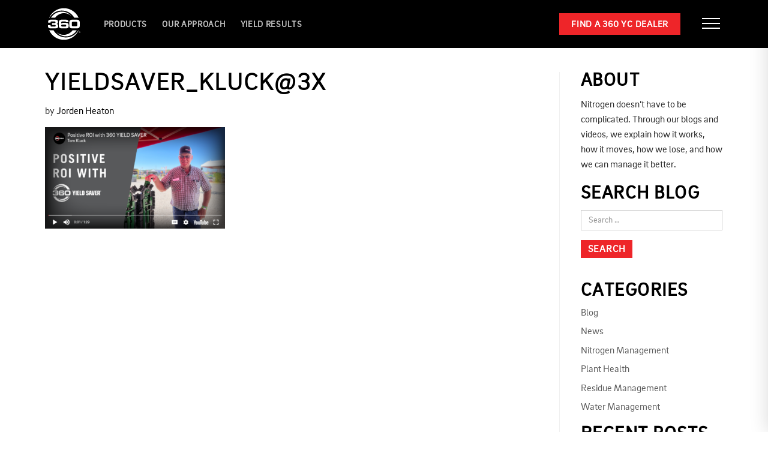

--- FILE ---
content_type: text/html; charset=UTF-8
request_url: https://www.360yieldcenter.com/yieldsaver_kluck3x-2/
body_size: 18364
content:
<!DOCTYPE html>
<html dir="ltr" lang="en-US" prefix="og: https://ogp.me/ns#">
<head>
	<meta http-equiv="Content-Type" content="text/html; charset=UTF-8" />
    <meta http-equiv="X-UA-Compatible" content="IE=edge, chrome=1">
    <meta name="viewport" content="width=device-width, initial-scale=1.0">
    <meta name="mobile-web-app-capable" content="yes">
    <meta name="apple-mobile-web-app-capable" content="yes">
    <meta name="apple-mobile-web-app-title" content="360 Yield Center - ">
	<meta name="facebook-domain-verification" content="qsvstqdi4c7ihip5f3zop80xz7h91a"/>
    <meta property="og:image" content="https://www.360yieldcenter.com/wp-content/uploads/2025/04/360-yield-spi.png" />
   	<!-- Load fonts here -->
	<script src="https://use.typekit.net/nxp5gqt.js"></script>
	<script>try{Typekit.load({ async: true });}catch(e){}</script>
    
    <link rel="profile" href="http://gmpg.org/xfn/11">
    <link rel="pingback" href="https://www.360yieldcenter.com/xmlrpc.php">
    <title>YIELDSAVER_Kluck@3x | 360 Yield Center</title>

		<!-- All in One SEO 4.9.3 - aioseo.com -->
	<meta name="robots" content="max-image-preview:large" />
	<meta name="author" content="Jorden Heaton"/>
	<link rel="canonical" href="https://www.360yieldcenter.com/yieldsaver_kluck3x-2/" />
	<meta name="generator" content="All in One SEO (AIOSEO) 4.9.3" />
		<meta property="og:locale" content="en_US" />
		<meta property="og:site_name" content="360 Yield Center |" />
		<meta property="og:type" content="article" />
		<meta property="og:title" content="YIELDSAVER_Kluck@3x | 360 Yield Center" />
		<meta property="og:url" content="https://www.360yieldcenter.com/yieldsaver_kluck3x-2/" />
		<meta property="article:published_time" content="2023-01-25T16:34:16+00:00" />
		<meta property="article:modified_time" content="2023-01-25T16:34:16+00:00" />
		<meta name="twitter:card" content="summary" />
		<meta name="twitter:title" content="YIELDSAVER_Kluck@3x | 360 Yield Center" />
		<script type="application/ld+json" class="aioseo-schema">
			{"@context":"https:\/\/schema.org","@graph":[{"@type":"BreadcrumbList","@id":"https:\/\/www.360yieldcenter.com\/yieldsaver_kluck3x-2\/#breadcrumblist","itemListElement":[{"@type":"ListItem","@id":"https:\/\/www.360yieldcenter.com#listItem","position":1,"name":"Home","item":"https:\/\/www.360yieldcenter.com","nextItem":{"@type":"ListItem","@id":"https:\/\/www.360yieldcenter.com\/yieldsaver_kluck3x-2\/#listItem","name":"YIELDSAVER_Kluck@3x"}},{"@type":"ListItem","@id":"https:\/\/www.360yieldcenter.com\/yieldsaver_kluck3x-2\/#listItem","position":2,"name":"YIELDSAVER_Kluck@3x","previousItem":{"@type":"ListItem","@id":"https:\/\/www.360yieldcenter.com#listItem","name":"Home"}}]},{"@type":"ItemPage","@id":"https:\/\/www.360yieldcenter.com\/yieldsaver_kluck3x-2\/#itempage","url":"https:\/\/www.360yieldcenter.com\/yieldsaver_kluck3x-2\/","name":"YIELDSAVER_Kluck@3x | 360 Yield Center","inLanguage":"en-US","isPartOf":{"@id":"https:\/\/www.360yieldcenter.com\/#website"},"breadcrumb":{"@id":"https:\/\/www.360yieldcenter.com\/yieldsaver_kluck3x-2\/#breadcrumblist"},"author":{"@id":"https:\/\/www.360yieldcenter.com\/author\/jheaton\/#author"},"creator":{"@id":"https:\/\/www.360yieldcenter.com\/author\/jheaton\/#author"},"datePublished":"2023-01-25T10:34:16-06:00","dateModified":"2023-01-25T10:34:16-06:00"},{"@type":"Organization","@id":"https:\/\/www.360yieldcenter.com\/#organization","name":"360 Yield Center","url":"https:\/\/www.360yieldcenter.com\/"},{"@type":"Person","@id":"https:\/\/www.360yieldcenter.com\/author\/jheaton\/#author","url":"https:\/\/www.360yieldcenter.com\/author\/jheaton\/","name":"Jorden Heaton","image":{"@type":"ImageObject","@id":"https:\/\/www.360yieldcenter.com\/yieldsaver_kluck3x-2\/#authorImage","url":"https:\/\/secure.gravatar.com\/avatar\/76ec4eee41bd21f5533d635281c7e31f10b7a41728297ea9d36a919dd9bbdf72?s=96&d=mm&r=g","width":96,"height":96,"caption":"Jorden Heaton"}},{"@type":"WebSite","@id":"https:\/\/www.360yieldcenter.com\/#website","url":"https:\/\/www.360yieldcenter.com\/","name":"360 Yield Center","inLanguage":"en-US","publisher":{"@id":"https:\/\/www.360yieldcenter.com\/#organization"}}]}
		</script>
		<!-- All in One SEO -->

<link rel='dns-prefetch' href='//www.googletagmanager.com' />
<link rel="alternate" title="oEmbed (JSON)" type="application/json+oembed" href="https://www.360yieldcenter.com/wp-json/oembed/1.0/embed?url=https%3A%2F%2Fwww.360yieldcenter.com%2Fyieldsaver_kluck3x-2%2F" />
<link rel="alternate" title="oEmbed (XML)" type="text/xml+oembed" href="https://www.360yieldcenter.com/wp-json/oembed/1.0/embed?url=https%3A%2F%2Fwww.360yieldcenter.com%2Fyieldsaver_kluck3x-2%2F&#038;format=xml" />
		<!-- This site uses the Google Analytics by MonsterInsights plugin v9.6.0 - Using Analytics tracking - https://www.monsterinsights.com/ -->
		<!-- Note: MonsterInsights is not currently configured on this site. The site owner needs to authenticate with Google Analytics in the MonsterInsights settings panel. -->
					<!-- No tracking code set -->
				<!-- / Google Analytics by MonsterInsights -->
		<style id='wp-img-auto-sizes-contain-inline-css' type='text/css'>
img:is([sizes=auto i],[sizes^="auto," i]){contain-intrinsic-size:3000px 1500px}
/*# sourceURL=wp-img-auto-sizes-contain-inline-css */
</style>
<style id='wp-emoji-styles-inline-css' type='text/css'>

	img.wp-smiley, img.emoji {
		display: inline !important;
		border: none !important;
		box-shadow: none !important;
		height: 1em !important;
		width: 1em !important;
		margin: 0 0.07em !important;
		vertical-align: -0.1em !important;
		background: none !important;
		padding: 0 !important;
	}
/*# sourceURL=wp-emoji-styles-inline-css */
</style>
<style id='wp-block-library-inline-css' type='text/css'>
:root{--wp-block-synced-color:#7a00df;--wp-block-synced-color--rgb:122,0,223;--wp-bound-block-color:var(--wp-block-synced-color);--wp-editor-canvas-background:#ddd;--wp-admin-theme-color:#007cba;--wp-admin-theme-color--rgb:0,124,186;--wp-admin-theme-color-darker-10:#006ba1;--wp-admin-theme-color-darker-10--rgb:0,107,160.5;--wp-admin-theme-color-darker-20:#005a87;--wp-admin-theme-color-darker-20--rgb:0,90,135;--wp-admin-border-width-focus:2px}@media (min-resolution:192dpi){:root{--wp-admin-border-width-focus:1.5px}}.wp-element-button{cursor:pointer}:root .has-very-light-gray-background-color{background-color:#eee}:root .has-very-dark-gray-background-color{background-color:#313131}:root .has-very-light-gray-color{color:#eee}:root .has-very-dark-gray-color{color:#313131}:root .has-vivid-green-cyan-to-vivid-cyan-blue-gradient-background{background:linear-gradient(135deg,#00d084,#0693e3)}:root .has-purple-crush-gradient-background{background:linear-gradient(135deg,#34e2e4,#4721fb 50%,#ab1dfe)}:root .has-hazy-dawn-gradient-background{background:linear-gradient(135deg,#faaca8,#dad0ec)}:root .has-subdued-olive-gradient-background{background:linear-gradient(135deg,#fafae1,#67a671)}:root .has-atomic-cream-gradient-background{background:linear-gradient(135deg,#fdd79a,#004a59)}:root .has-nightshade-gradient-background{background:linear-gradient(135deg,#330968,#31cdcf)}:root .has-midnight-gradient-background{background:linear-gradient(135deg,#020381,#2874fc)}:root{--wp--preset--font-size--normal:16px;--wp--preset--font-size--huge:42px}.has-regular-font-size{font-size:1em}.has-larger-font-size{font-size:2.625em}.has-normal-font-size{font-size:var(--wp--preset--font-size--normal)}.has-huge-font-size{font-size:var(--wp--preset--font-size--huge)}.has-text-align-center{text-align:center}.has-text-align-left{text-align:left}.has-text-align-right{text-align:right}.has-fit-text{white-space:nowrap!important}#end-resizable-editor-section{display:none}.aligncenter{clear:both}.items-justified-left{justify-content:flex-start}.items-justified-center{justify-content:center}.items-justified-right{justify-content:flex-end}.items-justified-space-between{justify-content:space-between}.screen-reader-text{border:0;clip-path:inset(50%);height:1px;margin:-1px;overflow:hidden;padding:0;position:absolute;width:1px;word-wrap:normal!important}.screen-reader-text:focus{background-color:#ddd;clip-path:none;color:#444;display:block;font-size:1em;height:auto;left:5px;line-height:normal;padding:15px 23px 14px;text-decoration:none;top:5px;width:auto;z-index:100000}html :where(.has-border-color){border-style:solid}html :where([style*=border-top-color]){border-top-style:solid}html :where([style*=border-right-color]){border-right-style:solid}html :where([style*=border-bottom-color]){border-bottom-style:solid}html :where([style*=border-left-color]){border-left-style:solid}html :where([style*=border-width]){border-style:solid}html :where([style*=border-top-width]){border-top-style:solid}html :where([style*=border-right-width]){border-right-style:solid}html :where([style*=border-bottom-width]){border-bottom-style:solid}html :where([style*=border-left-width]){border-left-style:solid}html :where(img[class*=wp-image-]){height:auto;max-width:100%}:where(figure){margin:0 0 1em}html :where(.is-position-sticky){--wp-admin--admin-bar--position-offset:var(--wp-admin--admin-bar--height,0px)}@media screen and (max-width:600px){html :where(.is-position-sticky){--wp-admin--admin-bar--position-offset:0px}}

/*# sourceURL=wp-block-library-inline-css */
</style><style id='global-styles-inline-css' type='text/css'>
:root{--wp--preset--aspect-ratio--square: 1;--wp--preset--aspect-ratio--4-3: 4/3;--wp--preset--aspect-ratio--3-4: 3/4;--wp--preset--aspect-ratio--3-2: 3/2;--wp--preset--aspect-ratio--2-3: 2/3;--wp--preset--aspect-ratio--16-9: 16/9;--wp--preset--aspect-ratio--9-16: 9/16;--wp--preset--color--black: #000000;--wp--preset--color--cyan-bluish-gray: #abb8c3;--wp--preset--color--white: #ffffff;--wp--preset--color--pale-pink: #f78da7;--wp--preset--color--vivid-red: #cf2e2e;--wp--preset--color--luminous-vivid-orange: #ff6900;--wp--preset--color--luminous-vivid-amber: #fcb900;--wp--preset--color--light-green-cyan: #7bdcb5;--wp--preset--color--vivid-green-cyan: #00d084;--wp--preset--color--pale-cyan-blue: #8ed1fc;--wp--preset--color--vivid-cyan-blue: #0693e3;--wp--preset--color--vivid-purple: #9b51e0;--wp--preset--gradient--vivid-cyan-blue-to-vivid-purple: linear-gradient(135deg,rgb(6,147,227) 0%,rgb(155,81,224) 100%);--wp--preset--gradient--light-green-cyan-to-vivid-green-cyan: linear-gradient(135deg,rgb(122,220,180) 0%,rgb(0,208,130) 100%);--wp--preset--gradient--luminous-vivid-amber-to-luminous-vivid-orange: linear-gradient(135deg,rgb(252,185,0) 0%,rgb(255,105,0) 100%);--wp--preset--gradient--luminous-vivid-orange-to-vivid-red: linear-gradient(135deg,rgb(255,105,0) 0%,rgb(207,46,46) 100%);--wp--preset--gradient--very-light-gray-to-cyan-bluish-gray: linear-gradient(135deg,rgb(238,238,238) 0%,rgb(169,184,195) 100%);--wp--preset--gradient--cool-to-warm-spectrum: linear-gradient(135deg,rgb(74,234,220) 0%,rgb(151,120,209) 20%,rgb(207,42,186) 40%,rgb(238,44,130) 60%,rgb(251,105,98) 80%,rgb(254,248,76) 100%);--wp--preset--gradient--blush-light-purple: linear-gradient(135deg,rgb(255,206,236) 0%,rgb(152,150,240) 100%);--wp--preset--gradient--blush-bordeaux: linear-gradient(135deg,rgb(254,205,165) 0%,rgb(254,45,45) 50%,rgb(107,0,62) 100%);--wp--preset--gradient--luminous-dusk: linear-gradient(135deg,rgb(255,203,112) 0%,rgb(199,81,192) 50%,rgb(65,88,208) 100%);--wp--preset--gradient--pale-ocean: linear-gradient(135deg,rgb(255,245,203) 0%,rgb(182,227,212) 50%,rgb(51,167,181) 100%);--wp--preset--gradient--electric-grass: linear-gradient(135deg,rgb(202,248,128) 0%,rgb(113,206,126) 100%);--wp--preset--gradient--midnight: linear-gradient(135deg,rgb(2,3,129) 0%,rgb(40,116,252) 100%);--wp--preset--font-size--small: 13px;--wp--preset--font-size--medium: 20px;--wp--preset--font-size--large: 36px;--wp--preset--font-size--x-large: 42px;--wp--preset--spacing--20: 0.44rem;--wp--preset--spacing--30: 0.67rem;--wp--preset--spacing--40: 1rem;--wp--preset--spacing--50: 1.5rem;--wp--preset--spacing--60: 2.25rem;--wp--preset--spacing--70: 3.38rem;--wp--preset--spacing--80: 5.06rem;--wp--preset--shadow--natural: 6px 6px 9px rgba(0, 0, 0, 0.2);--wp--preset--shadow--deep: 12px 12px 50px rgba(0, 0, 0, 0.4);--wp--preset--shadow--sharp: 6px 6px 0px rgba(0, 0, 0, 0.2);--wp--preset--shadow--outlined: 6px 6px 0px -3px rgb(255, 255, 255), 6px 6px rgb(0, 0, 0);--wp--preset--shadow--crisp: 6px 6px 0px rgb(0, 0, 0);}:where(.is-layout-flex){gap: 0.5em;}:where(.is-layout-grid){gap: 0.5em;}body .is-layout-flex{display: flex;}.is-layout-flex{flex-wrap: wrap;align-items: center;}.is-layout-flex > :is(*, div){margin: 0;}body .is-layout-grid{display: grid;}.is-layout-grid > :is(*, div){margin: 0;}:where(.wp-block-columns.is-layout-flex){gap: 2em;}:where(.wp-block-columns.is-layout-grid){gap: 2em;}:where(.wp-block-post-template.is-layout-flex){gap: 1.25em;}:where(.wp-block-post-template.is-layout-grid){gap: 1.25em;}.has-black-color{color: var(--wp--preset--color--black) !important;}.has-cyan-bluish-gray-color{color: var(--wp--preset--color--cyan-bluish-gray) !important;}.has-white-color{color: var(--wp--preset--color--white) !important;}.has-pale-pink-color{color: var(--wp--preset--color--pale-pink) !important;}.has-vivid-red-color{color: var(--wp--preset--color--vivid-red) !important;}.has-luminous-vivid-orange-color{color: var(--wp--preset--color--luminous-vivid-orange) !important;}.has-luminous-vivid-amber-color{color: var(--wp--preset--color--luminous-vivid-amber) !important;}.has-light-green-cyan-color{color: var(--wp--preset--color--light-green-cyan) !important;}.has-vivid-green-cyan-color{color: var(--wp--preset--color--vivid-green-cyan) !important;}.has-pale-cyan-blue-color{color: var(--wp--preset--color--pale-cyan-blue) !important;}.has-vivid-cyan-blue-color{color: var(--wp--preset--color--vivid-cyan-blue) !important;}.has-vivid-purple-color{color: var(--wp--preset--color--vivid-purple) !important;}.has-black-background-color{background-color: var(--wp--preset--color--black) !important;}.has-cyan-bluish-gray-background-color{background-color: var(--wp--preset--color--cyan-bluish-gray) !important;}.has-white-background-color{background-color: var(--wp--preset--color--white) !important;}.has-pale-pink-background-color{background-color: var(--wp--preset--color--pale-pink) !important;}.has-vivid-red-background-color{background-color: var(--wp--preset--color--vivid-red) !important;}.has-luminous-vivid-orange-background-color{background-color: var(--wp--preset--color--luminous-vivid-orange) !important;}.has-luminous-vivid-amber-background-color{background-color: var(--wp--preset--color--luminous-vivid-amber) !important;}.has-light-green-cyan-background-color{background-color: var(--wp--preset--color--light-green-cyan) !important;}.has-vivid-green-cyan-background-color{background-color: var(--wp--preset--color--vivid-green-cyan) !important;}.has-pale-cyan-blue-background-color{background-color: var(--wp--preset--color--pale-cyan-blue) !important;}.has-vivid-cyan-blue-background-color{background-color: var(--wp--preset--color--vivid-cyan-blue) !important;}.has-vivid-purple-background-color{background-color: var(--wp--preset--color--vivid-purple) !important;}.has-black-border-color{border-color: var(--wp--preset--color--black) !important;}.has-cyan-bluish-gray-border-color{border-color: var(--wp--preset--color--cyan-bluish-gray) !important;}.has-white-border-color{border-color: var(--wp--preset--color--white) !important;}.has-pale-pink-border-color{border-color: var(--wp--preset--color--pale-pink) !important;}.has-vivid-red-border-color{border-color: var(--wp--preset--color--vivid-red) !important;}.has-luminous-vivid-orange-border-color{border-color: var(--wp--preset--color--luminous-vivid-orange) !important;}.has-luminous-vivid-amber-border-color{border-color: var(--wp--preset--color--luminous-vivid-amber) !important;}.has-light-green-cyan-border-color{border-color: var(--wp--preset--color--light-green-cyan) !important;}.has-vivid-green-cyan-border-color{border-color: var(--wp--preset--color--vivid-green-cyan) !important;}.has-pale-cyan-blue-border-color{border-color: var(--wp--preset--color--pale-cyan-blue) !important;}.has-vivid-cyan-blue-border-color{border-color: var(--wp--preset--color--vivid-cyan-blue) !important;}.has-vivid-purple-border-color{border-color: var(--wp--preset--color--vivid-purple) !important;}.has-vivid-cyan-blue-to-vivid-purple-gradient-background{background: var(--wp--preset--gradient--vivid-cyan-blue-to-vivid-purple) !important;}.has-light-green-cyan-to-vivid-green-cyan-gradient-background{background: var(--wp--preset--gradient--light-green-cyan-to-vivid-green-cyan) !important;}.has-luminous-vivid-amber-to-luminous-vivid-orange-gradient-background{background: var(--wp--preset--gradient--luminous-vivid-amber-to-luminous-vivid-orange) !important;}.has-luminous-vivid-orange-to-vivid-red-gradient-background{background: var(--wp--preset--gradient--luminous-vivid-orange-to-vivid-red) !important;}.has-very-light-gray-to-cyan-bluish-gray-gradient-background{background: var(--wp--preset--gradient--very-light-gray-to-cyan-bluish-gray) !important;}.has-cool-to-warm-spectrum-gradient-background{background: var(--wp--preset--gradient--cool-to-warm-spectrum) !important;}.has-blush-light-purple-gradient-background{background: var(--wp--preset--gradient--blush-light-purple) !important;}.has-blush-bordeaux-gradient-background{background: var(--wp--preset--gradient--blush-bordeaux) !important;}.has-luminous-dusk-gradient-background{background: var(--wp--preset--gradient--luminous-dusk) !important;}.has-pale-ocean-gradient-background{background: var(--wp--preset--gradient--pale-ocean) !important;}.has-electric-grass-gradient-background{background: var(--wp--preset--gradient--electric-grass) !important;}.has-midnight-gradient-background{background: var(--wp--preset--gradient--midnight) !important;}.has-small-font-size{font-size: var(--wp--preset--font-size--small) !important;}.has-medium-font-size{font-size: var(--wp--preset--font-size--medium) !important;}.has-large-font-size{font-size: var(--wp--preset--font-size--large) !important;}.has-x-large-font-size{font-size: var(--wp--preset--font-size--x-large) !important;}
/*# sourceURL=global-styles-inline-css */
</style>

<style id='classic-theme-styles-inline-css' type='text/css'>
/*! This file is auto-generated */
.wp-block-button__link{color:#fff;background-color:#32373c;border-radius:9999px;box-shadow:none;text-decoration:none;padding:calc(.667em + 2px) calc(1.333em + 2px);font-size:1.125em}.wp-block-file__button{background:#32373c;color:#fff;text-decoration:none}
/*# sourceURL=/wp-includes/css/classic-themes.min.css */
</style>
<link rel='stylesheet' id='wpsl-styles-css' href='https://www.360yieldcenter.com/wp-content/plugins/wp-store-locator/css/styles.min.css?ver=2.2.261' type='text/css' media='all' />
<link rel='stylesheet' id='understrap-styles-css' href='https://www.360yieldcenter.com/wp-content/themes/MavideaHeroTheme/css/theme.css?ver=0.4.7' type='text/css' media='all' />
<link rel='stylesheet' id='understrap-styles-default-css' href='https://www.360yieldcenter.com/wp-content/themes/MavideaHeroTheme/style.css?ver=0.4.7' type='text/css' media='all' />
<link rel='stylesheet' id='fancybox-css' href='https://www.360yieldcenter.com/wp-content/plugins/easy-fancybox/fancybox/1.5.4/jquery.fancybox.min.css?ver=6.9' type='text/css' media='screen' />
<script type="text/javascript" id="wpgmza_data-js-extra">
/* <![CDATA[ */
var wpgmza_google_api_status = {"message":"Enqueued","code":"ENQUEUED"};
//# sourceURL=wpgmza_data-js-extra
/* ]]> */
</script>
<script type="text/javascript" src="https://www.360yieldcenter.com/wp-content/plugins/wp-google-maps/wpgmza_data.js?ver=6.9" id="wpgmza_data-js"></script>
<script type="text/javascript" src="https://www.360yieldcenter.com/wp-includes/js/jquery/jquery.min.js?ver=3.7.1" id="jquery-core-js"></script>
<script type="text/javascript" src="https://www.360yieldcenter.com/wp-includes/js/jquery/jquery-migrate.min.js?ver=3.4.1" id="jquery-migrate-js"></script>

<!-- Google tag (gtag.js) snippet added by Site Kit -->
<!-- Google Analytics snippet added by Site Kit -->
<!-- Google Ads snippet added by Site Kit -->
<script type="text/javascript" src="https://www.googletagmanager.com/gtag/js?id=G-2LKRF6Q6WY" id="google_gtagjs-js" async></script>
<script type="text/javascript" id="google_gtagjs-js-after">
/* <![CDATA[ */
window.dataLayer = window.dataLayer || [];function gtag(){dataLayer.push(arguments);}
gtag("set","linker",{"domains":["www.360yieldcenter.com"]});
gtag("js", new Date());
gtag("set", "developer_id.dZTNiMT", true);
gtag("config", "G-2LKRF6Q6WY");
gtag("config", "AW-922044379");
//# sourceURL=google_gtagjs-js-after
/* ]]> */
</script>
<link rel="https://api.w.org/" href="https://www.360yieldcenter.com/wp-json/" /><link rel="alternate" title="JSON" type="application/json" href="https://www.360yieldcenter.com/wp-json/wp/v2/media/23157" /><meta name="generator" content="Site Kit by Google 1.170.0" /><script>document.documentElement.className += " js";</script>
		<script>
			document.documentElement.className = document.documentElement.className.replace( 'no-js', 'js' );
		</script>
				<style>
			.no-js img.lazyload { display: none; }
			figure.wp-block-image img.lazyloading { min-width: 150px; }
							.lazyload, .lazyloading { opacity: 0; }
				.lazyloaded {
					opacity: 1;
					transition: opacity 400ms;
					transition-delay: 0ms;
				}
					</style>
		<link rel="Shortcut Icon" type="image/x-icon" href="https://www.360yieldcenter.com/wp-content/themes/MavideaHeroTheme/assets/360-favicon.ico" />
<!-- Meta Pixel Code -->
<script type='text/javascript'>
!function(f,b,e,v,n,t,s){if(f.fbq)return;n=f.fbq=function(){n.callMethod?
n.callMethod.apply(n,arguments):n.queue.push(arguments)};if(!f._fbq)f._fbq=n;
n.push=n;n.loaded=!0;n.version='2.0';n.queue=[];t=b.createElement(e);t.async=!0;
t.src=v;s=b.getElementsByTagName(e)[0];s.parentNode.insertBefore(t,s)}(window,
document,'script','https://connect.facebook.net/en_US/fbevents.js');
</script>
<!-- End Meta Pixel Code -->
<script type='text/javascript'>var url = window.location.origin + '?ob=open-bridge';
            fbq('set', 'openbridge', '3017429221824967', url);
fbq('init', '3017429221824967', {}, {
    "agent": "wordpress-6.9-4.1.5"
})</script><script type='text/javascript'>
    fbq('track', 'PageView', []);
  </script><!-- Google Tag Manager -->
<script>(function(w,d,s,l,i){w[l]=w[l]||[];w[l].push({'gtm.start':
new Date().getTime(),event:'gtm.js'});var f=d.getElementsByTagName(s)[0],
j=d.createElement(s),dl=l!='dataLayer'?'&l='+l:'';j.async=true;j.src=
'https://www.googletagmanager.com/gtm.js?id='+i+dl;f.parentNode.insertBefore(j,f);
})(window,document,'script','dataLayer','GTM-5XGNXVD');</script>
<!-- End Google Tag Manager -->  
<!-- Google Tag Manager -->

<script>(function(w,d,s,l,i){w[l]=w[l]||[];w[l].push({'gtm.start':

new Date().getTime(),event:'gtm.js'});var f=d.getElementsByTagName(s)[0],

j=d.createElement(s),dl=l!='dataLayer'?'&l='+l:'';j.async=true;j.src=

'https://www.googletagmanager.com/gtm.js?id='+i+dl;f.parentNode.insertBefore(j,f);

})(window,document,'script','dataLayer','GTM-TPX5836Z');</script>

<!-- End Google Tag Manager -->
	
</head>

<body class="attachment wp-singular attachment-template-default single single-attachment postid-23157 attachmentid-23157 attachment-png wp-theme-MavideaHeroTheme fl-builder-2-9-4-2 fl-no-js group-blog">
<!-- Google Tag Manager (noscript) -->
<noscript><iframe src="https://www.googletagmanager.com/ns.html?id=GTM-5XGNXVD"
height="0" width="0" style="display:none;visibility:hidden"></iframe></noscript>
<!-- End Google Tag Manager (noscript) -->	
	
<!-- Google Tag Manager (noscript) -->

<noscript><iframe src=https://www.googletagmanager.com/ns.html?id=GTM-TPX5836Z

height="0" width="0" style="display:none;visibility:hidden"></iframe></noscript>

<!-- End Google Tag Manager (noscript) -->	

<div id="page" class="hfeed site">

<!-- ******************* The Navbar Area ******************* -->

<div class="wrapper-fluid wrapper-navbar">

<a class="skip-link screen-reader-text sr-only" href="#content">Skip to content</a>

	<nav class="navbar site-navigation" itemscope="itemscope" itemtype="http://schema.org/SiteNavigationElement">
	
		<div class="navbar-wrap flexin">
			
			<div class="navbar--logo">
				<div id="custom_html-2" class="widget_text widget logo-widget widget_custom_html"><div class="textwidget custom-html-widget"><a href="/" alt=""><svg version="1.1" id="Layer_1" xmlns="http://www.w3.org/2000/svg" xmlns:xlink="http://www.w3.org/1999/xlink" x="0px" y="0px" viewBox="0 0 1000 1000" style="enable-background:new 0 0 1000 1000;" xml:space="preserve" class="circle-logo logo-reversed"><g><path class="logo-circle-white" d="M760.6,692.5C698.3,778.7,597.4,834.7,484,834.7c-85,0-163.1-31.7-222.9-83.8c72,80.3,176,131.1,291.5,131.1c141.4,0,265.6-76,334.5-189.6H760.6z"/><path class="logo-circle-white" d="M490.6,988.6c201.8,0,376.5-121.7,455.3-296.1h-9.1c-77.2,132.9-220.5,223-384,223c-163.5,0-306.7-90.1-384-223H35C113.8,866.9,288.5,988.6,490.6,988.6"/><path class="logo-circle-white" d="M489.7,11.4c-202.1,0-376.8,121.7-455.3,296.1h9c76.9-133,220.2-223,383.7-223c163.5,0,307.1,90,384,223h133.9C866.2,133.2,691.8,11.4,489.7,11.4"/><path class="logo-circle-white" d="M219.6,307.6c62-86.3,162.9-142.3,276.2-142.3c85,0,163.2,31.7,223,83.8c-71.6-80.4-175.6-131.1-291.2-131.1c-141.4,0-266,76-334.8,189.7H219.6z"/><path class="logo-text" d="M0,538.3h76.7V550c0,22.3,6.9,28.1,35.1,28.1h96.8c25.2,0,28.1-6.9,28.1-24.8c0-17.5-4.4-25.6-29.2-25.6h-83.3V473h75.6c26.3,0,31-6.6,31-25.6c0-20.4-12.8-25.6-36.9-25.6h-80.3c-26.3,0-34.3,5.5-34.3,25.2v11.3H2.6v-14.6c0-71.2,34.7-78.9,134-78.9H191c94.2,0,116.5,14.6,116.5,73c0,44.6-7.7,50-43.8,61v1.1c42.7,7.3,49.7,20.8,49.7,62.8c0,52.2-18.3,72.3-91.7,72.3H86.9C39.8,635.1,0,621.6,0,566.5V538.3z"/><path class="logo-text" d="M332,468.6c0-80.3,29.2-103.7,115.8-103.7h84.4c77,0,97.5,26.7,97.5,60.2V446h-70.1c0-17.9-11.7-24.1-40.2-24.1h-71.2c-27.8,0-39.4,10.9-39.4,31.8V485c13.2-13.1,28.5-20.1,60.3-20.1h75.6c78.2,0,92,25.9,92,73.8v23c0,65-31.8,73.4-94.6,73.4H426.6c-63.2,0-94.6-24.1-94.6-92.8V468.6z M522.3,578.1c31.1,0,39.8-6.9,39.8-29.6c0-22.3-8.4-28.8-41.3-28.8H450c-32.9,0-41.3,6.6-41.3,28.8c0,22.6,8.8,29.6,39.8,29.6H522.3z"/><path class="logo-text" d="M655.8,468.6c0-80.3,29.2-103.7,115.8-103.7h94.9c86.5,0,115.8,23.4,115.8,103.7v73.8c0,68.7-31.4,92.8-94.6,92.8H750.4c-63.2,0-94.6-24.1-94.6-92.8V468.6z M734.7,528.5c0,27.4,8.8,40.9,46.7,40.9h75.2c38,0,46.7-13.5,46.7-40.9v-57c0-27.4-8.8-40.9-46.7-40.9h-75.2c-38,0-46.7,13.5-46.7,40.9V528.5z"/><path class="logo-circle-white" d="M951.8,742.6h-7.1v-5.4h21.1v5.4h-7.1v20.1h-6.9V742.6z M993.4,745.2L993.4,745.2h-0.1l-6.1,17.5h-5.1l-6.1-17.5H976v17.5h-6.6v-25.5h9.5l5.8,15.6l5.8-15.6h9.5v25.5h-6.6V745.2z"/></g></svg></a></div></div>			</div>
			<div class="navbar--menu hidden-xs">
				<div id="main-menu" class="flexin">
					<div class="menu-primary-menu-container"><ul id="menu-primary-menu" class="sf-menu"><li id="menu-item-28" class="menu-item menu-item-type-post_type menu-item-object-page menu-item-28"><a href="https://www.360yieldcenter.com/products/">Products</a></li>
<li id="menu-item-17248" class="menu-item menu-item-type-post_type menu-item-object-page menu-item-17248"><a href="https://www.360yieldcenter.com/our-approach/">Our Approach</a></li>
<li id="menu-item-23704" class="menu-item menu-item-type-custom menu-item-object-custom menu-item-23704"><a href="https://www.360yieldresults.com/">YIELD RESULTS</a></li>
</ul></div>				</div>
			</div>
			<div class="navbar--right flexin">
				<div class="header-links-wrap">
					<div id="nav_menu-2" class="widget header-links widget_nav_menu"><div class="menu-secondary-menu-container"><ul id="menu-secondary-menu" class="menu"><li id="menu-item-23703" class="menu-item menu-item-type-custom menu-item-object-custom menu-item-23703"><a href="https://www.360rain.com/dealer-locator">Find a 360 RAIN Dealer</a></li>
</ul></div></div>				</div>
				<div class="header-cta-wrap">
					<div id="custom_html-14" class="widget_text widget header-cta widget_custom_html"><div class="textwidget custom-html-widget"><a href="/dealer-locator/" class="btn-primary"> Find a 360  YC Dealer</a></div></div>				</div>
				<div id="hamburger-wrap" class="flexin">
					<button class="hamburger hamburger--spin-r flexin" type="button">
						<span class="hamburger-box">
							<span class="hamburger-inner"></span>
						</span>
					</button>
				</div>
			</div>
		
		</div>
		
		<div class="hamburger-drawer">
			<div class="hamburger-header">
				<span class="cap-it">Menu</span>
			</div>
			<div class="hamburger-menu-wrap">
				<div id="main-menu" class="mb-md">	
					<div class="menu-hamburger-menu-container"><ul id="menu-hamburger-menu" class="menu"><li id="menu-item-35" class="menu-item menu-item-type-post_type menu-item-object-page menu-item-35"><a href="https://www.360yieldcenter.com/products/">Products</a></li>
<li id="menu-item-36" class="menu-item menu-item-type-post_type menu-item-object-page menu-item-36"><a href="https://www.360yieldcenter.com/our-approach/">Our Approach</a></li>
<li id="menu-item-8814" class="menu-item menu-item-type-custom menu-item-object-custom menu-item-8814"><a target="_blank" href="https://www.360provinggrounds.com/">Proving Grounds</a></li>
<li id="menu-item-8817" class="menu-item menu-item-type-custom menu-item-object-custom menu-item-8817"><a target="_blank" href="https://www.360yieldresults.com/">Yield Results</a></li>
<li id="menu-item-16051" class="menu-item menu-item-type-post_type menu-item-object-page menu-item-16051"><a href="https://www.360yieldcenter.com/testimonials/">Testimonials</a></li>
<li id="menu-item-40" class="menu-item menu-item-type-post_type menu-item-object-page menu-item-40"><a href="https://www.360yieldcenter.com/support/">Support</a></li>
<li id="menu-item-7709" class="menu-item menu-item-type-custom menu-item-object-custom menu-item-7709"><a target="_blank" href="https://www.360dealerportal.com/">Dealer Portal</a></li>
<li id="menu-item-23706" class="menu-item menu-item-type-custom menu-item-object-custom menu-item-23706"><a href="https://www.360rain.com/dealer-locator">Find a 360 RAIN Dealer</a></li>
<li id="menu-item-7708" class="menu-item menu-item-type-post_type menu-item-object-page menu-item-7708"><a href="https://www.360yieldcenter.com/dealer-locator/">Find a 360 YC Dealer</a></li>
<li id="menu-item-24196" class="menu-item menu-item-type-post_type menu-item-object-page menu-item-24196"><a href="https://www.360yieldcenter.com/home/financing-programs/">Financing Programs</a></li>
<li id="menu-item-34" class="hidden menu-item menu-item-type-post_type menu-item-object-page menu-item-34"><a href="https://www.360yieldcenter.com/our-team/">Our Team</a></li>
<li id="menu-item-7706" class="hidden menu-item menu-item-type-post_type menu-item-object-page menu-item-7706"><a href="https://www.360yieldcenter.com/events/">Events</a></li>
<li id="menu-item-37" class="hidden menu-item menu-item-type-post_type menu-item-object-page current_page_parent menu-item-37"><a href="https://www.360yieldcenter.com/blog/">Blog</a></li>
<li id="menu-item-7707" class="hidden menu-item menu-item-type-post_type menu-item-object-page menu-item-7707"><a href="https://www.360yieldcenter.com/contact/">Contact</a></li>
<li id="menu-item-7705" class="hidden menu-item menu-item-type-post_type menu-item-object-page menu-item-7705"><a href="https://www.360yieldcenter.com/careers/">Careers</a></li>
</ul></div>				</div>
				<div class="hamburger-sub-menu-wrap mb-sm">
					<div id="custom_html-5" class="widget_text widget hamburger-sub-menu widget_custom_html"><div class="textwidget custom-html-widget"><a href="/our-team/">Our Team</a>
<a href="/events/">Events</a>
<a href="/blog/">Blog</a>
<a href="/contact/">Contact</a>
<a href="/careers/">Careers</a></div></div>				</div>
				<div class="social-media-wrap">
					<div class="social-icon">
						<a href="https://www.facebook.com/360yieldcenter" rel="nofollow" target="_blank" class="facebook">
							<svg version="1.1" id="Layer_1" xmlns="http://www.w3.org/2000/svg" xmlns:xlink="http://www.w3.org/1999/xlink" x="0px" y="0px" viewBox="0 0 30 30" style="enable-background:new 0 0 30 30;" xml:space="preserve" class="social-icon"><circle class="social-icon-bg" cx="15" cy="15" r="15"/><path class="social-icon-fill" d="M16,11.1c0-0.5,0.4-0.7,0.6-0.7c0.3,0,1.6,0,1.6,0V8l-2.2,0c-2.4,0-2.9,1.8-2.9,2.9v1.6h-1.4V15h1.4c0,3.2,0,7,0,7H16c0,0,0-3.9,0-7h2l0.3-2.5H16V11.1z"/></svg>
						</a>
					</div>
					<div class="social-icon">
						<a href="https://twitter.com/360yieldcenter" rel="nofollow" target="_blank" class="twitter">
							<svg version="1.1" id="Layer_1" xmlns="http://www.w3.org/2000/svg" xmlns:xlink="http://www.w3.org/1999/xlink" x="0px" y="0px" viewBox="0 0 30 30" style="enable-background:new 0 0 30 30;" xml:space="preserve" class="social-icon"><circle class="social-icon-bg" cx="15" cy="15" r="15"/><path class="social-icon-fill" d="M7.5,19.7c1.4,0.9,3,1.4,4.7,1.4c5.7,0,8.8-4.7,8.8-8.8c0-0.1,0-0.3,0-0.4c0.6-0.4,1.1-1,1.5-1.6c-0.6,0.2-1.1,0.4-1.8,0.5c0.6-0.4,1.1-1,1.4-1.7c-0.6,0.4-1.3,0.6-2,0.7c-0.6-0.6-1.4-1-2.2-1c-1.7,0-3.1,1.4-3.1,3.1c0,0.2,0,0.5,0.1,0.7c-2.6-0.1-4.8-1.4-6.3-3.2c-0.3,0.5-0.4,1-0.4,1.5c0,1.1,0.5,2,1.4,2.6c-0.5,0-1-0.2-1.4-0.4c0,0,0,0,0,0c0,1.5,1.1,2.7,2.5,3c-0.3,0.1-0.5,0.1-0.8,0.1c-0.2,0-0.4,0-0.6-0.1c0.4,1.2,1.5,2.1,2.9,2.1c-1.1,0.8-2.4,1.3-3.8,1.3C8,19.8,7.7,19.7,7.5,19.7z"/></svg>
						</a>
					</div>
					<div class="social-icon">
						<a href="https://www.youtube.com/channel/UC58X2DmXIVqWpDgE4CFxwhA" rel="nofollow" target="_blank" class="youtube">
							<svg version="1.1" id="Layer_1" xmlns="http://www.w3.org/2000/svg" xmlns:xlink="http://www.w3.org/1999/xlink" x="0px" y="0px" viewBox="0 0 30 30" style="enable-background:new 0 0 30 30;" xml:space="preserve" class="social-icon"><circle class="social-icon-bg" cx="15" cy="15" r="15"/><path class="social-icon-fill" d="M14.9,13.2c0.4,0,0.8-0.1,1-0.3c0.2-0.2,0.4-0.5,0.4-1V9.5c0-0.4-0.1-0.7-0.4-0.9c-0.3-0.2-0.6-0.3-1-0.3c-0.4,0-0.8,0.1-1.1,0.3c-0.3,0.2-0.4,0.5-0.4,0.9v2.5c0,0.4,0.1,0.7,0.4,1C14.1,13.1,14.4,13.2,14.9,13.2z M14.5,9.4c0-0.1,0-0.2,0.1-0.3c0.1-0.1,0.2-0.1,0.3-0.1c0.1,0,0.2,0,0.3,0.1c0.1,0.1,0.1,0.1,0.1,0.3V12c0,0.1,0,0.2-0.1,0.3c-0.1,0.1-0.2,0.1-0.3,0.1c-0.1,0-0.2,0-0.3-0.1c-0.1-0.1-0.1-0.2-0.1-0.3V9.4z"/><path class="social-icon-fill" d="M20.4,14.6H9.6c-1.7,0-3.1,1.4-3.1,3.1v2.5c0,1.7,1.4,3.1,3.1,3.1h10.8c1.7,0,3.1-1.4,3.1-3.1v-2.5C23.5,16,22.1,14.6,20.4,14.6z M11.9,16.5h-1v5h-1v-5h-1v-0.8h3V16.5z M14.7,21.5h-0.9v-0.5c-0.2,0.2-0.3,0.3-0.5,0.4c-0.2,0.1-0.3,0.1-0.5,0.1c-0.2,0-0.3-0.1-0.5-0.2c-0.1-0.1-0.2-0.3-0.2-0.6v-3.6h0.9v3.3c0,0.1,0,0.2,0.1,0.2c0,0,0.1,0.1,0.2,0.1c0.1,0,0.1,0,0.2-0.1c0.1-0.1,0.2-0.1,0.3-0.2v-3.3h0.9V21.5z M17.8,20.6c0,0.3-0.1,0.5-0.2,0.7c-0.1,0.2-0.3,0.2-0.6,0.2c-0.2,0-0.3,0-0.4-0.1c-0.1-0.1-0.3-0.2-0.4-0.3v0.3h-0.9v-5.8h0.9v1.9c0.1-0.1,0.2-0.2,0.4-0.3c0.1-0.1,0.3-0.1,0.4-0.1c0.3,0,0.5,0.1,0.6,0.3c0.1,0.2,0.2,0.5,0.2,0.8V20.6z M20.8,19.5h-1.6v0.8c0,0.2,0,0.4,0.1,0.5c0.1,0.1,0.2,0.1,0.3,0.1c0.1,0,0.2,0,0.3-0.1c0.1-0.1,0.1-0.2,0.1-0.5v-0.2h0.9v0.2c0,0.4-0.1,0.8-0.3,1c-0.2,0.2-0.5,0.3-1,0.3c-0.4,0-0.7-0.1-0.9-0.4c-0.2-0.2-0.3-0.6-0.3-1v-1.9c0-0.4,0.1-0.7,0.4-0.9s0.6-0.4,0.9-0.4c0.4,0,0.7,0.1,0.9,0.3c0.2,0.2,0.3,0.5,0.3,0.9V19.5z"/><path class="social-icon-fill" d="M17.7,13.2c0.2,0,0.4-0.1,0.6-0.2c0.2-0.1,0.4-0.2,0.6-0.4v0.5h1V8.4h-1V12c-0.1,0.1-0.2,0.2-0.3,0.3c-0.1,0.1-0.2,0.1-0.3,0.1c-0.1,0-0.2,0-0.2-0.1c0,0-0.1-0.1-0.1-0.2V8.4h-1v4c0,0.3,0.1,0.5,0.2,0.6C17.3,13.1,17.5,13.2,17.7,13.2z"/><polygon class="social-icon-fill" points="11,13.1 12.1,13.1 12.1,10.4 13.4,6.7 12.3,6.7 11.6,9.3 11.5,9.3 10.8,6.7 9.7,6.7 11,10.6 "/><path class="social-icon-fill" d="M19.5,17.9c-0.1,0-0.2,0-0.3,0.1c-0.1,0.1-0.1,0.2-0.1,0.4v0.4h0.8v-0.4c0-0.2,0-0.3-0.1-0.4C19.8,17.9,19.7,17.9,19.5,17.9z"/><path class="social-icon-fill" d="M16.6,17.9c-0.1,0-0.1,0-0.2,0c-0.1,0-0.1,0.1-0.2,0.1v2.7c0.1,0.1,0.1,0.1,0.2,0.2c0.1,0,0.1,0,0.2,0c0.1,0,0.2,0,0.2-0.1c0-0.1,0.1-0.2,0.1-0.3v-2.2c0-0.1,0-0.3-0.1-0.3C16.8,17.9,16.7,17.9,16.6,17.9z"/><path class="social-icon-fill" d="M65.6,28L65.6,28C65.6,28,65.6,28,65.6,28L65.6,28z"/></svg>
						</a>
					</div>
				</div>
			</div>
		</div>
			
	</nav><!-- .site-navigation -->

</div><!-- .wrapper-navbar end --><div class="wrapper" id="single-wrapper">
    
    <div  id="content" class="container">

        <div class="row">
           
            <div id="primary" class="col-xs-12 col-sm-9 content-area blog-content">
                
                <main id="main" class="site-main" role="main">

                    
                        
<article id="post-23157" class="post-23157 attachment type-attachment status-inherit hentry">

	<header class="entry-header">
		<h1 class="entry-title">YIELDSAVER_Kluck@3x</h1>
		<div class="entry-meta">

			<span class="posted-on">Posted on <a href="https://www.360yieldcenter.com/yieldsaver_kluck3x-2/" rel="bookmark"><time class="entry-date published updated" datetime="2023-01-25T10:34:16-06:00">January 25, 2023</time></a></span><span class="byline"> by <span class="author vcard"><a class="url fn n" href="https://www.360yieldcenter.com/author/jheaton/">Jorden Heaton</a></span></span>
		</div><!-- .entry-meta -->
	</header><!-- .entry-header -->
    
	<div class="entry-content">

		<p class="attachment"><a href='https://www.360yieldcenter.com/wp-content/uploads/2023/01/YIELDSAVER_Kluck@3x-1.png'><img fetchpriority="high" decoding="async" width="300" height="169"   alt="" data-srcset="https://www.360yieldcenter.com/wp-content/uploads/2023/01/YIELDSAVER_Kluck@3x-1-300x169.png 300w, https://www.360yieldcenter.com/wp-content/uploads/2023/01/YIELDSAVER_Kluck@3x-1.png 750w"  data-src="https://www.360yieldcenter.com/wp-content/uploads/2023/01/YIELDSAVER_Kluck@3x-1-300x169.png" data-sizes="(max-width: 300px) 100vw, 300px" class="attachment-medium size-medium lazyload" src="[data-uri]" /><noscript><img fetchpriority="high" decoding="async" width="300" height="169" src="https://www.360yieldcenter.com/wp-content/uploads/2023/01/YIELDSAVER_Kluck@3x-1-300x169.png" class="attachment-medium size-medium" alt="" srcset="https://www.360yieldcenter.com/wp-content/uploads/2023/01/YIELDSAVER_Kluck@3x-1-300x169.png 300w, https://www.360yieldcenter.com/wp-content/uploads/2023/01/YIELDSAVER_Kluck@3x-1.png 750w" sizes="(max-width: 300px) 100vw, 300px" /></noscript></a></p>

	</div><!-- .entry-content -->

</article><!-- #post-## -->

                        
	<nav class="navigation post-navigation" aria-label="Posts">
		<h2 class="screen-reader-text">Post navigation</h2>
		<div class="nav-links"><div class="nav-previous"><a href="https://www.360yieldcenter.com/yieldsaver_kluck3x-2/" rel="prev">YIELDSAVER_Kluck@3x</a></div></div>
	</nav>
                                                
                    
                </main><!-- #main -->
                
            </div><!-- #primary -->
        
			<div class="hidden-xs col-sm-3 blog-sidebar">
				<div id="custom_html-9" class="widget_text widget sidebar-blog widget_custom_html"><div class="textwidget custom-html-widget"><h4>About</h4>
<p class="small-text">Nitrogen doesn’t have to be complicated. Through our blogs and videos, we explain how it works, how it moves, how we lose, and how we can manage it better.</p>
</div></div><div id="search-2" class="widget sidebar-blog widget_search"><h4>Search Blog</h4>	<form method="get" id="searchform" action="https://www.360yieldcenter.com/" role="search">
		<label for="s" class="assistive-text">Search</label>
		<div class="input-group">
			<input type="text" class="field form-control" name="s" id="s" placeholder="Search &hellip;" />
			<span class="input-group-btn">
				<input type="submit" class="submit btn-primary" name="submit" id="searchsubmit" value="Search" />
			</span>
		</div>
	</form>
</div><div id="categories-2" class="widget sidebar-blog widget_categories"><h4>Categories</h4>
			<ul>
					<li class="cat-item cat-item-40"><a href="https://www.360yieldcenter.com/category/blog/">Blog</a>
</li>
	<li class="cat-item cat-item-148"><a href="https://www.360yieldcenter.com/category/news/">News</a>
</li>
	<li class="cat-item cat-item-6"><a href="https://www.360yieldcenter.com/category/nitrogen-management/">Nitrogen Management</a>
</li>
	<li class="cat-item cat-item-12"><a href="https://www.360yieldcenter.com/category/plant-health/">Plant Health</a>
</li>
	<li class="cat-item cat-item-8"><a href="https://www.360yieldcenter.com/category/residue-management/">Residue Management</a>
</li>
	<li class="cat-item cat-item-17"><a href="https://www.360yieldcenter.com/category/water-management/">Water Management</a>
</li>
			</ul>

			</div>
		<div id="recent-posts-2" class="widget sidebar-blog widget_recent_entries">
		<h4>Recent Posts</h4>
		<ul>
											<li>
					<a href="https://www.360yieldcenter.com/2018/01/getting-the-most-from-each-pound-of-nitrogen/">GETTING THE MOST FROM EACH POUND OF NITROGEN</a>
									</li>
											<li>
					<a href="https://www.360yieldcenter.com/2017/04/wheres-my-nitrogen-how-to-make-a-nitrogen-map/">Where&#8217;s My Nitrogen? How To Make A &#8216;Nitrogen Map&#8217;</a>
									</li>
											<li>
					<a href="https://www.360yieldcenter.com/2017/04/evaluate-your-residue-management-4-characteristics-of-a-quality-seed-bed/">Evaluate Your Residue Management: 4 Characteristics of a Quality Seed Bed</a>
									</li>
											<li>
					<a href="https://www.360yieldcenter.com/2017/04/dont-tie-up-your-nitrogen-3-tips-for-managing-the-carbon-penalty/">Don&#039;t Tie Up Your Nitrogen: 3 Tips for Managing the Carbon Penalty</a>
									</li>
											<li>
					<a href="https://www.360yieldcenter.com/2017/04/where-is-my-nitrogen-the-positives-and-negatives-of-anhydrous/">Where is My Nitrogen? The Positives and Negatives of Anhydrous</a>
									</li>
					</ul>

		</div>			</div>

        </div><!-- .row -->
        
    </div><!-- Container end -->
    
</div><!-- Wrapper end -->


<script>
window.addEventListener('load',function(){
jQuery('[href*="/dealer-locator"]').click(function(){
	 gtag('event', 'conversion', {'send_to': 'AW-922044379/a52pCMCEnoQYENuP1bcD'});
});

});

if(window.location.pathname=='/')
{
  gtag('event', 'conversion', {'send_to': 'AW-922044379/sACmCL2EnoQYENuP1bcD'});
}
</script>

<div id="wrapper-footer">

		<footer id="colophon" class="site-footer flexin" role="contentinfo">
		
			<div class="footer-header flexin">
				<div class="nopadding" id="logo-wrap">
					<a href="/" alt=""><svg version="1.1" id="Layer_1" xmlns="http://www.w3.org/2000/svg" xmlns:xlink="http://www.w3.org/1999/xlink" x="0px" y="0px" viewBox="0 0 1000 520" style="enable-background:new 0 0 1000 520;" xml:space="preserve" class="logo-primary logo-reversed"><g><path class="logo-circle-white" d="M400,360.5c-32.5,45-85.2,74.3-144.4,74.3c-44.3,0-85.1-16.6-116.4-43.7c37.6,41.9,91.9,68.4,152.2,68.4c73.8,0,138.6-39.7,174.6-99H400z"/><path class="logo-circle-white" d="M259.1,515c105.3,0,196.5-63.5,237.6-154.5H492c-40.3,69.4-115.1,116.4-200.4,116.4c-85.3,0-160.1-47-200.4-116.4H21.3C62.4,451.5,153.6,515,259.1,515"/><path class="logo-circle-white" d="M258.6,5C153.1,5,61.9,68.5,20.9,159.6h4.7C65.8,90.2,140.6,43.2,225.9,43.2c85.3,0,160.3,47,200.4,116.4h69.9C455.1,68.5,364.1,5,258.6,5"/><path class="logo-circle-white" d="M117.6,159.6c32.3-45,85-74.3,144.2-74.3c44.4,0,85.2,16.6,116.4,43.7c-37.4-41.9-91.7-68.4-152-68.4c-73.8,0-138.8,39.7-174.7,99H117.6z"/><path class="logo-text" d="M3,280h40v6.1c0,11.6,3.6,14.7,18.3,14.7h50.5c13.2,0,14.7-3.6,14.7-13c0-9.2-2.3-13.3-15.2-13.3H67.8v-28.6h39.5c13.7,0,16.2-3.4,16.2-13.3c0-10.7-6.7-13.3-19.2-13.3H62.3c-13.7,0-17.9,2.9-17.9,13.1v5.9h-40v-7.6c0-37.2,18.1-41.2,70-41.2h28.4c49.2,0,60.8,7.6,60.8,38.1c0,23.3-4,26.1-22.9,31.8v0.6c22.3,3.8,25.9,10.9,25.9,32.8c0,27.3-9.5,37.7-47.8,37.7H48.4c-24.6,0-45.4-7-45.4-35.8V280z"/><path class="logo-text" d="M176.3,243.6c0-41.9,15.2-54.1,60.4-54.1h44c40.2,0,50.9,13.9,50.9,31.4v10.9H295c0-9.3-6.1-12.6-21-12.6h-37.2c-14.5,0-20.6,5.7-20.6,16.6v16.4c6.9-6.9,14.9-10.5,31.4-10.5h39.4c40.8,0,48,13.5,48,38.5v12c0,33.9-16.6,38.3-49.4,38.3h-60.2c-33,0-49.4-12.6-49.4-48.4V243.6z M275.6,300.8c16.2,0,20.8-3.6,20.8-15.4c0-11.6-4.4-15.1-21.5-15.1h-37c-17.2,0-21.5,3.4-21.5,15.1c0,11.8,4.6,15.4,20.8,15.4H275.6z"/><path class="logo-text" d="M345.3,243.6c0-41.9,15.2-54.1,60.4-54.1h49.5c45.2,0,60.4,12.2,60.4,54.1v38.5c0,35.8-16.4,48.4-49.4,48.4h-71.7c-33,0-49.4-12.6-49.4-48.4V243.6z M386.5,274.9c0,14.3,4.6,21.3,24.4,21.3h39.3c19.8,0,24.4-7,24.4-21.3v-29.7c0-14.3-4.6-21.3-24.4-21.3h-39.3c-19.8,0-24.4,7-24.4,21.3V274.9z"/><polygon class="logo-text" points="585.3,245.8 542.5,195.4 571.1,195.4 597.2,227 623.2,195.4 651.8,195.4 609,245.8 609,272.7 585.3,272.7 "/><rect x="662.6" y="195.4" class="logo-text" width="23.7" height="77.3"/><polygon class="logo-text" points="701.9,195.4 786.4,195.4 786.4,213.3 725.6,213.3 725.6,225.7 783.2,225.7 783.2,241.7 725.6,241.7 725.6,254.1 787.8,254.1 787.8,272.7 701.9,272.7 "/><polygon class="logo-text" points="803.4,195.4 827.1,195.4 827.1,252.8 880.4,252.8 880.4,272.7 803.4,272.7 "/><path class="logo-text" d="M892.6,195.4h71.5c23.7,0,32,7.8,32,26.9v23.5c0,19.1-8.3,26.9-32,26.9h-71.5V195.4z M916.3,252.8h42.1c10.1,0,14.1-2.9,14.1-13.9v-10.5c0-11-3.9-13.9-14.1-13.9h-42.1V252.8z"/><path class="logo-text" d="M572,299.5c0-11.3,6.3-14,17-14h13.9c16.8,0,19,3.6,18.9,14.6H610V299c0-2.8-2-3.6-5.5-3.6h-12.9c-6.2,0-7.4,2.9-7.4,7.7v4.2c0,5.6,1.2,7.7,6.8,7.7h12.6c5.3,0,6.9-0.5,6.9-5.3h11.8v3.6c0,6.5-2.3,11.6-14.2,11.6H589c-10.7,0-17-2.7-17-14V299.5z"/><polygon class="logo-text" points="645.4,285.9 687.6,285.9 687.6,294.9 657.2,294.9 657.2,301.1 686,301.1 686,309 657.2,309 657.2,315.2 688.3,315.2 688.3,324.5 645.4,324.5 "/><polygon class="logo-text" points="711.3,285.9 729.7,285.9 751.9,313.9 752,313.9 752,285.9 763.8,285.9 763.8,324.5 745.5,324.5 723.3,296.5 723.2,296.5 723.2,324.5 711.3,324.5 "/><polygon class="logo-text" points="786.9,285.9 832,285.9 832,295.5 815.3,295.5 815.3,324.5 803.5,324.5 803.5,295.5 786.9,295.5 "/><polygon class="logo-text" points="855,285.9 897.2,285.9 897.2,294.9 866.9,294.9 866.9,301.1 895.6,301.1 895.6,309 866.9,309 866.9,315.2 897.9,315.2 897.9,324.5 855,324.5 "/><path class="logo-text" d="M921,285.9h35.7c9.1,0,11.6,4.5,11.6,11.5v2.5c0,5.2-1.2,8.2-6.6,9.5v0.1c3.5,0.6,6.5,2.2,6.5,8.5v6.6h-11.8v-4.6c0-4.1-1.2-5.4-4.9-5.4h-18.6v10H921V285.9z M932.8,304.9h19.6c3.2,0,4.4-1.3,4.4-4.1v-1.3c0-3.4-1.7-4-5.4-4h-18.5V304.9z"/><path class="logo-text" d="M985.9,285.9c6.1,0,11.1,5,11.1,11.1c0,6.1-5,11.1-11.1,11.1c-6.1,0-11.1-5-11.1-11.1C974.8,290.9,979.8,285.9,985.9,285.9 M985.9,305.1c4.7,0,7.7-3.4,7.7-8.1c0-4.7-3.1-8.1-7.7-8.1c-4.7,0-7.7,3.4-7.7,8.1v0v0C978.2,301.7,981.2,305.1,985.9,305.1 M981.5,290.9h4.5c3.1,0,4.9,0.9,4.9,3.7c0,2.2-1.3,3.1-3.1,3.2l2.9,5.2h-2.8l-2.6-5.1h-1v5.1h-2.6V290.9z M984.1,296h2.2c1.1,0,1.9-0.2,1.9-1.6c0-1.4-1.4-1.4-2.3-1.4h-1.7V296z"/></g></svg></a>
				</div>
				<div id="custom_html-6" class="widget_text widget footer-cta widget_custom_html"><div class="textwidget custom-html-widget"><span itemprop="telephone" class="footer-cta-phone"><a href="tel:+(888) 512-4890">(888) 512-4890</a></span><a href="https://www.360dealerportal.com/" target="_blank" class="footer-cta-dealerportal hidden-xs hidden-sm">Dealer Portal</a><a href="/dealer-locator/" class="btn-primary hidden-xs hidden-sm">Find A Dealer</a>
</div></div>			</div>
			<div class="footer-body flexin">
				<div class="footer-col">
					<div id="custom_html-7" class="widget_text widget footer-contact widget_custom_html"><div class="textwidget custom-html-widget"><h3>Contact</h3>
<div itemscope itemtype="http://schema.org/LocalBusiness">
<div class="footer-gap">
<span itemprop="name">360 Yield Center</span>
<div itemprop="address" itemscope itemtype="http://schema.org/PostalAddress">
<span itemprop="streetAddress">180 Detroit Ave.</span><br>
<span itemprop="addressLocality"> Morton </span>,
<span itemprop="addressRegion">IL</span>
<span itemprop="postalCode"> 61550 </span>
</div>
</div>
<a href="mailto:help@360yieldcenter.com">help@360yieldcenter.com</a>
</div></div></div>				
				</div>
				<div class="footer-col">
					<div id="custom_html-8" class="widget_text widget footer-products widget_custom_html"><div class="textwidget custom-html-widget"><h3>Products</h3>
<div class="flexin">
<div class="pr-md">
<a href="/products/360-rain/">360 RAIN</a><br>
	<a href="/products/360-bandit/">360 BANDIT</a><br>
	<a href="/products/360-dash/">360 DASH</a><br>
	<a href="/products/360-wave/">360 WAVE</a><br>
	<a href="/products/360-sprint/">360 SPRINT</a><br>
	<a href="/products/360-tanks/">360 TANKS</a><br>
	<a href="/products/360-y-drop/">360 Y-DROP</a><br>
<a href="/products/360-y-drop-sidedress/">360 Y-DROP SIDEDRESS</a><br>
</div>
<div class="pr-md">
	<a href="/products/360-guide/">360 GUIDE</a><br>
<a href="/products/360-glide/">360 GLIDE</a><br>
<a href="/products/360-soilscan/">360 SOILSCAN</a><br>
	<a href="/products/360-undercover/">360 UNDERCOVER</a><br>
	<a href="/products/360-chainroll/">360 CHAINROLL</a><br>
<a href="/products/360-yield-saver/">360 YIELD SAVER</a><br>
<a href="/products/360-bullet/">360 BULLET</a><br>
<a href="/products/360-equi-flow/">360 EQUI-FLOW</a>
</div>
		
</div>
</div></div>				</div>
				<div class="footer-col">
					<div id="custom_html-10" class="widget_text widget footer-links widget_custom_html"><div class="textwidget custom-html-widget"><h3>Quick Links</h3><br>
<a href="/contact/">Contact</a><br/>
<a href="/events/">Events</a><br/>
<a href="/support/">Support</a><br/>
<a href="/blog/">Blog</a><br/>
<a href="/careers/">Careers</a></div></div>					<img src="https://tags.w55c.net/rs?id=d410201e9ab04d22acfdfc81b3a46af3&t=marketing" />
					<img src="https://tags.srv.stackadapt.com/rt?sid=ZwctBTsfRLSXMcJrniTwDA" width="1" height="1"/>
				</div>
				<div class="footer-col hidden-xs">
					<h3>Connect</h3>
										<div class="social-media-wrap hidden-xs">
						<div class="social-icon">
							<a href="https://www.facebook.com/360yieldcenter" rel="nofollow" target="_blank" class="facebook">
								<svg version="1.1" id="Layer_1" xmlns="http://www.w3.org/2000/svg" xmlns:xlink="http://www.w3.org/1999/xlink" x="0px" y="0px" viewBox="0 0 30 30" style="enable-background:new 0 0 30 30;" xml:space="preserve" class="social-icon"><circle class="social-icon-bg" cx="15" cy="15" r="15"/><path class="social-icon-fill" d="M16,11.1c0-0.5,0.4-0.7,0.6-0.7c0.3,0,1.6,0,1.6,0V8l-2.2,0c-2.4,0-2.9,1.8-2.9,2.9v1.6h-1.4V15h1.4c0,3.2,0,7,0,7H16c0,0,0-3.9,0-7h2l0.3-2.5H16V11.1z"/></svg>
							</a>
						</div>
						<div class="social-icon">
							<a href="https://twitter.com/360yieldcenter" rel="nofollow" target="_blank" class="twitter">
								<svg version="1.1" id="Layer_1" xmlns="http://www.w3.org/2000/svg" xmlns:xlink="http://www.w3.org/1999/xlink" x="0px" y="0px" viewBox="0 0 30 30" style="enable-background:new 0 0 30 30;" xml:space="preserve" class="social-icon"><circle class="social-icon-bg" cx="15" cy="15" r="15"/><path class="social-icon-fill" d="M7.5,19.7c1.4,0.9,3,1.4,4.7,1.4c5.7,0,8.8-4.7,8.8-8.8c0-0.1,0-0.3,0-0.4c0.6-0.4,1.1-1,1.5-1.6c-0.6,0.2-1.1,0.4-1.8,0.5c0.6-0.4,1.1-1,1.4-1.7c-0.6,0.4-1.3,0.6-2,0.7c-0.6-0.6-1.4-1-2.2-1c-1.7,0-3.1,1.4-3.1,3.1c0,0.2,0,0.5,0.1,0.7c-2.6-0.1-4.8-1.4-6.3-3.2c-0.3,0.5-0.4,1-0.4,1.5c0,1.1,0.5,2,1.4,2.6c-0.5,0-1-0.2-1.4-0.4c0,0,0,0,0,0c0,1.5,1.1,2.7,2.5,3c-0.3,0.1-0.5,0.1-0.8,0.1c-0.2,0-0.4,0-0.6-0.1c0.4,1.2,1.5,2.1,2.9,2.1c-1.1,0.8-2.4,1.3-3.8,1.3C8,19.8,7.7,19.7,7.5,19.7z"/></svg>
							</a>
						</div>
						<div class="social-icon">
							<a href="https://www.youtube.com/channel/UC58X2DmXIVqWpDgE4CFxwhA" rel="nofollow" target="_blank" class="youtube">
								<svg version="1.1" id="Layer_1" xmlns="http://www.w3.org/2000/svg" xmlns:xlink="http://www.w3.org/1999/xlink" x="0px" y="0px" viewBox="0 0 30 30" style="enable-background:new 0 0 30 30;" xml:space="preserve" class="social-icon"><circle class="social-icon-bg" cx="15" cy="15" r="15"/><path class="social-icon-fill" d="M14.9,13.2c0.4,0,0.8-0.1,1-0.3c0.2-0.2,0.4-0.5,0.4-1V9.5c0-0.4-0.1-0.7-0.4-0.9c-0.3-0.2-0.6-0.3-1-0.3c-0.4,0-0.8,0.1-1.1,0.3c-0.3,0.2-0.4,0.5-0.4,0.9v2.5c0,0.4,0.1,0.7,0.4,1C14.1,13.1,14.4,13.2,14.9,13.2z M14.5,9.4c0-0.1,0-0.2,0.1-0.3c0.1-0.1,0.2-0.1,0.3-0.1c0.1,0,0.2,0,0.3,0.1c0.1,0.1,0.1,0.1,0.1,0.3V12c0,0.1,0,0.2-0.1,0.3c-0.1,0.1-0.2,0.1-0.3,0.1c-0.1,0-0.2,0-0.3-0.1c-0.1-0.1-0.1-0.2-0.1-0.3V9.4z"/><path class="social-icon-fill" d="M20.4,14.6H9.6c-1.7,0-3.1,1.4-3.1,3.1v2.5c0,1.7,1.4,3.1,3.1,3.1h10.8c1.7,0,3.1-1.4,3.1-3.1v-2.5C23.5,16,22.1,14.6,20.4,14.6z M11.9,16.5h-1v5h-1v-5h-1v-0.8h3V16.5z M14.7,21.5h-0.9v-0.5c-0.2,0.2-0.3,0.3-0.5,0.4c-0.2,0.1-0.3,0.1-0.5,0.1c-0.2,0-0.3-0.1-0.5-0.2c-0.1-0.1-0.2-0.3-0.2-0.6v-3.6h0.9v3.3c0,0.1,0,0.2,0.1,0.2c0,0,0.1,0.1,0.2,0.1c0.1,0,0.1,0,0.2-0.1c0.1-0.1,0.2-0.1,0.3-0.2v-3.3h0.9V21.5z M17.8,20.6c0,0.3-0.1,0.5-0.2,0.7c-0.1,0.2-0.3,0.2-0.6,0.2c-0.2,0-0.3,0-0.4-0.1c-0.1-0.1-0.3-0.2-0.4-0.3v0.3h-0.9v-5.8h0.9v1.9c0.1-0.1,0.2-0.2,0.4-0.3c0.1-0.1,0.3-0.1,0.4-0.1c0.3,0,0.5,0.1,0.6,0.3c0.1,0.2,0.2,0.5,0.2,0.8V20.6z M20.8,19.5h-1.6v0.8c0,0.2,0,0.4,0.1,0.5c0.1,0.1,0.2,0.1,0.3,0.1c0.1,0,0.2,0,0.3-0.1c0.1-0.1,0.1-0.2,0.1-0.5v-0.2h0.9v0.2c0,0.4-0.1,0.8-0.3,1c-0.2,0.2-0.5,0.3-1,0.3c-0.4,0-0.7-0.1-0.9-0.4c-0.2-0.2-0.3-0.6-0.3-1v-1.9c0-0.4,0.1-0.7,0.4-0.9s0.6-0.4,0.9-0.4c0.4,0,0.7,0.1,0.9,0.3c0.2,0.2,0.3,0.5,0.3,0.9V19.5z"/><path class="social-icon-fill" d="M17.7,13.2c0.2,0,0.4-0.1,0.6-0.2c0.2-0.1,0.4-0.2,0.6-0.4v0.5h1V8.4h-1V12c-0.1,0.1-0.2,0.2-0.3,0.3c-0.1,0.1-0.2,0.1-0.3,0.1c-0.1,0-0.2,0-0.2-0.1c0,0-0.1-0.1-0.1-0.2V8.4h-1v4c0,0.3,0.1,0.5,0.2,0.6C17.3,13.1,17.5,13.2,17.7,13.2z"/><polygon class="social-icon-fill" points="11,13.1 12.1,13.1 12.1,10.4 13.4,6.7 12.3,6.7 11.6,9.3 11.5,9.3 10.8,6.7 9.7,6.7 11,10.6 "/><path class="social-icon-fill" d="M19.5,17.9c-0.1,0-0.2,0-0.3,0.1c-0.1,0.1-0.1,0.2-0.1,0.4v0.4h0.8v-0.4c0-0.2,0-0.3-0.1-0.4C19.8,17.9,19.7,17.9,19.5,17.9z"/><path class="social-icon-fill" d="M16.6,17.9c-0.1,0-0.1,0-0.2,0c-0.1,0-0.1,0.1-0.2,0.1v2.7c0.1,0.1,0.1,0.1,0.2,0.2c0.1,0,0.1,0,0.2,0c0.1,0,0.2,0,0.2-0.1c0-0.1,0.1-0.2,0.1-0.3v-2.2c0-0.1,0-0.3-0.1-0.3C16.8,17.9,16.7,17.9,16.6,17.9z"/><path class="social-icon-fill" d="M65.6,28L65.6,28C65.6,28,65.6,28,65.6,28L65.6,28z"/></svg>
							</a>
						</div>
					</div>
				</div>
			</div>

		</footer><!-- #colophon -->

</div><!-- wrapper end -->

<div id="wrapper-footer-copyright">
	
	<div class="copyright-wrap flexin">
		<div class="policy-links">
			<div id="custom_html-12" class="widget_text widget footer-right widget_custom_html"><div class="textwidget custom-html-widget"><div style="font-size: 14px;">
<a href="/terms-conditions/">Terms of Use</a>&nbsp;&nbsp;|&nbsp;&nbsp;
<a href="/privacy-policy/">Privacy Policy</a>&nbsp;&nbsp;|&nbsp;&nbsp;
<a href="/wp-content/uploads/2017/08/360-YC-PO-Terms-and-Conditions-3-27-17.pdf">Terms &amp; Conditions</a>
</div>
</div></div>		</div>
		<div class="copyright nopadding">
			Copyright <a href='/wp-admin'>&copy;</a> 2026 360 Yield Center. All Rights Reserved.
		</div>
		
		<div id="mavidea-logo-xs-sm">
			<div id="mavidea-services-xs-sm">
				<span><a target="_blank" href="https://www.mavidea.com/web-design-marketing/">Web Design,</a> Development, and <a target="_blank" href="https://www.mavidea.com/internet-marketing-seo/">SEO</a> by</span>
			</div>
			<div id="mavidea-link-logo" style="float:none; text-align:center; margin-top:6px;">
				<a target="_blank" href="https://www.mavidea.com/">
				<img  height="24" width="124"  alt="Mavidea Web Design Development and SEO" data-src="https://www.360yieldcenter.com/wp-content/themes/MavideaHeroTheme/assets/Mavidea-footer-white.png" class="fade lazyload" src="[data-uri]" /><noscript><img src="https://www.360yieldcenter.com/wp-content/themes/MavideaHeroTheme/assets/Mavidea-footer-white.png" height="24" width="124" class="fade" alt="Mavidea Web Design Development and SEO" /></noscript>
			</a>
			</div>
		</div>

	</div>
	
</div>


</div><!-- #page -->

<script type="speculationrules">
{"prefetch":[{"source":"document","where":{"and":[{"href_matches":"/*"},{"not":{"href_matches":["/wp-*.php","/wp-admin/*","/wp-content/uploads/*","/wp-content/*","/wp-content/plugins/*","/wp-content/themes/MavideaHeroTheme/*","/*\\?(.+)"]}},{"not":{"selector_matches":"a[rel~=\"nofollow\"]"}},{"not":{"selector_matches":".no-prefetch, .no-prefetch a"}}]},"eagerness":"conservative"}]}
</script>
    <!-- Meta Pixel Event Code -->
    <script type='text/javascript'>
        document.addEventListener( 'wpcf7mailsent', function( event ) {
        if( "fb_pxl_code" in event.detail.apiResponse){
            eval(event.detail.apiResponse.fb_pxl_code);
        }
        }, false );
    </script>
    <!-- End Meta Pixel Event Code -->
        <div id='fb-pxl-ajax-code'></div><script type="text/javascript" src="https://www.360yieldcenter.com/wp-content/plugins/wp-smush-pro/app/assets/js/smush-lazy-load.min.js?ver=3.8.2" id="smush-lazy-load-js"></script>
<script type="text/javascript" src="https://www.360yieldcenter.com/wp-content/themes/MavideaHeroTheme/js/theme.min.js?ver=0.4.7" id="understrap-scripts-js"></script>
<script type="text/javascript" src="https://www.360yieldcenter.com/wp-content/plugins/easy-fancybox/vendor/purify.min.js?ver=6.9" id="fancybox-purify-js"></script>
<script type="text/javascript" id="jquery-fancybox-js-extra">
/* <![CDATA[ */
var efb_i18n = {"close":"Close","next":"Next","prev":"Previous","startSlideshow":"Start slideshow","toggleSize":"Toggle size"};
//# sourceURL=jquery-fancybox-js-extra
/* ]]> */
</script>
<script type="text/javascript" src="https://www.360yieldcenter.com/wp-content/plugins/easy-fancybox/fancybox/1.5.4/jquery.fancybox.min.js?ver=6.9" id="jquery-fancybox-js"></script>
<script type="text/javascript" id="jquery-fancybox-js-after">
/* <![CDATA[ */
var fb_timeout, fb_opts={'autoScale':true,'showCloseButton':true,'margin':20,'pixelRatio':'false','centerOnScroll':true,'enableEscapeButton':true,'overlayShow':true,'hideOnOverlayClick':true,'minViewportWidth':320,'minVpHeight':320,'disableCoreLightbox':'true','enableBlockControls':'true','fancybox_openBlockControls':'true' };
if(typeof easy_fancybox_handler==='undefined'){
var easy_fancybox_handler=function(){
jQuery([".nolightbox","a.wp-block-file__button","a.pin-it-button","a[href*='pinterest.com\/pin\/create']","a[href*='facebook.com\/share']","a[href*='twitter.com\/share']"].join(',')).addClass('nofancybox');
jQuery('a.fancybox-close').on('click',function(e){e.preventDefault();jQuery.fancybox.close()});
/* IMG */
						var unlinkedImageBlocks=jQuery(".wp-block-image > img:not(.nofancybox,figure.nofancybox>img)");
						unlinkedImageBlocks.wrap(function() {
							var href = jQuery( this ).attr( "src" );
							return "<a href='" + href + "'></a>";
						});
var fb_IMG_select=jQuery('a[href*=".jpg" i]:not(.nofancybox,li.nofancybox>a,figure.nofancybox>a),area[href*=".jpg" i]:not(.nofancybox),a[href*=".jpeg" i]:not(.nofancybox,li.nofancybox>a,figure.nofancybox>a),area[href*=".jpeg" i]:not(.nofancybox),a[href*=".png" i]:not(.nofancybox,li.nofancybox>a,figure.nofancybox>a),area[href*=".png" i]:not(.nofancybox),a[href*=".webp" i]:not(.nofancybox,li.nofancybox>a,figure.nofancybox>a),area[href*=".webp" i]:not(.nofancybox)');
fb_IMG_select.addClass('fancybox image');
var fb_IMG_sections=jQuery('.gallery,.wp-block-gallery,.tiled-gallery,.wp-block-jetpack-tiled-gallery,.ngg-galleryoverview,.ngg-imagebrowser,.nextgen_pro_blog_gallery,.nextgen_pro_film,.nextgen_pro_horizontal_filmstrip,.ngg-pro-masonry-wrapper,.ngg-pro-mosaic-container,.nextgen_pro_sidescroll,.nextgen_pro_slideshow,.nextgen_pro_thumbnail_grid,.tiled-gallery');
fb_IMG_sections.each(function(){jQuery(this).find(fb_IMG_select).attr('rel','gallery-'+fb_IMG_sections.index(this));});
jQuery('a.fancybox,area.fancybox,.fancybox>a').each(function(){jQuery(this).fancybox(jQuery.extend(true,{},fb_opts,{'transition':'elastic','transitionIn':'elastic','easingIn':'easeOutBack','transitionOut':'elastic','easingOut':'easeInBack','opacity':false,'hideOnContentClick':false,'titleShow':true,'titlePosition':'over','titleFromAlt':true,'showNavArrows':true,'enableKeyboardNav':true,'cyclic':false,'mouseWheel':'true'}))});
/* YouTube */
jQuery('a[href*="youtu.be/" i],area[href*="youtu.be/" i],a[href*="youtube.com/" i],area[href*="youtube.com/" i]' ).filter(function(){return this.href.match(/\/(?:youtu\.be|watch\?|embed\/)/);}).not('.nofancybox,li.nofancybox>a').addClass('fancybox-youtube');
jQuery('a.fancybox-youtube,area.fancybox-youtube,.fancybox-youtube>a').each(function(){jQuery(this).fancybox(jQuery.extend(true,{},fb_opts,{'type':'iframe','width':640,'height':360,'keepRatio':1,'aspectRatio':1,'titleShow':false,'titlePosition':'float','titleFromAlt':true,'onStart':function(a,i,o){var splitOn=a[i].href.indexOf("?");var urlParms=(splitOn>-1)?a[i].href.substring(splitOn):"";o.allowfullscreen=(urlParms.indexOf("fs=0")>-1)?false:true;o.href=a[i].href.replace(/https?:\/\/(?:www\.)?youtu(?:\.be\/([^\?]+)\??|be\.com\/watch\?(.*(?=v=))v=([^&]+))(.*)/gi,"https://www.youtube.com/embed/$1$3?$2$4&autoplay=1");}}))});
};};
jQuery(easy_fancybox_handler);jQuery(document).on('post-load',easy_fancybox_handler);

//# sourceURL=jquery-fancybox-js-after
/* ]]> */
</script>
<script type="text/javascript" src="https://www.360yieldcenter.com/wp-content/plugins/bb-plugin/js/jquery.easing.min.js?ver=1.4" id="jquery-easing-js"></script>
<script type="text/javascript" src="https://www.360yieldcenter.com/wp-content/plugins/easy-fancybox/vendor/jquery.mousewheel.min.js?ver=3.1.13" id="jquery-mousewheel-js"></script>
<script type="text/javascript" src="https://www.360yieldcenter.com/wp-content/plugins/page-links-to/dist/new-tab.js?ver=3.3.7" id="page-links-to-js"></script>
<script id="wp-emoji-settings" type="application/json">
{"baseUrl":"https://s.w.org/images/core/emoji/17.0.2/72x72/","ext":".png","svgUrl":"https://s.w.org/images/core/emoji/17.0.2/svg/","svgExt":".svg","source":{"concatemoji":"https://www.360yieldcenter.com/wp-includes/js/wp-emoji-release.min.js?ver=6.9"}}
</script>
<script type="module">
/* <![CDATA[ */
/*! This file is auto-generated */
const a=JSON.parse(document.getElementById("wp-emoji-settings").textContent),o=(window._wpemojiSettings=a,"wpEmojiSettingsSupports"),s=["flag","emoji"];function i(e){try{var t={supportTests:e,timestamp:(new Date).valueOf()};sessionStorage.setItem(o,JSON.stringify(t))}catch(e){}}function c(e,t,n){e.clearRect(0,0,e.canvas.width,e.canvas.height),e.fillText(t,0,0);t=new Uint32Array(e.getImageData(0,0,e.canvas.width,e.canvas.height).data);e.clearRect(0,0,e.canvas.width,e.canvas.height),e.fillText(n,0,0);const a=new Uint32Array(e.getImageData(0,0,e.canvas.width,e.canvas.height).data);return t.every((e,t)=>e===a[t])}function p(e,t){e.clearRect(0,0,e.canvas.width,e.canvas.height),e.fillText(t,0,0);var n=e.getImageData(16,16,1,1);for(let e=0;e<n.data.length;e++)if(0!==n.data[e])return!1;return!0}function u(e,t,n,a){switch(t){case"flag":return n(e,"\ud83c\udff3\ufe0f\u200d\u26a7\ufe0f","\ud83c\udff3\ufe0f\u200b\u26a7\ufe0f")?!1:!n(e,"\ud83c\udde8\ud83c\uddf6","\ud83c\udde8\u200b\ud83c\uddf6")&&!n(e,"\ud83c\udff4\udb40\udc67\udb40\udc62\udb40\udc65\udb40\udc6e\udb40\udc67\udb40\udc7f","\ud83c\udff4\u200b\udb40\udc67\u200b\udb40\udc62\u200b\udb40\udc65\u200b\udb40\udc6e\u200b\udb40\udc67\u200b\udb40\udc7f");case"emoji":return!a(e,"\ud83e\u1fac8")}return!1}function f(e,t,n,a){let r;const o=(r="undefined"!=typeof WorkerGlobalScope&&self instanceof WorkerGlobalScope?new OffscreenCanvas(300,150):document.createElement("canvas")).getContext("2d",{willReadFrequently:!0}),s=(o.textBaseline="top",o.font="600 32px Arial",{});return e.forEach(e=>{s[e]=t(o,e,n,a)}),s}function r(e){var t=document.createElement("script");t.src=e,t.defer=!0,document.head.appendChild(t)}a.supports={everything:!0,everythingExceptFlag:!0},new Promise(t=>{let n=function(){try{var e=JSON.parse(sessionStorage.getItem(o));if("object"==typeof e&&"number"==typeof e.timestamp&&(new Date).valueOf()<e.timestamp+604800&&"object"==typeof e.supportTests)return e.supportTests}catch(e){}return null}();if(!n){if("undefined"!=typeof Worker&&"undefined"!=typeof OffscreenCanvas&&"undefined"!=typeof URL&&URL.createObjectURL&&"undefined"!=typeof Blob)try{var e="postMessage("+f.toString()+"("+[JSON.stringify(s),u.toString(),c.toString(),p.toString()].join(",")+"));",a=new Blob([e],{type:"text/javascript"});const r=new Worker(URL.createObjectURL(a),{name:"wpTestEmojiSupports"});return void(r.onmessage=e=>{i(n=e.data),r.terminate(),t(n)})}catch(e){}i(n=f(s,u,c,p))}t(n)}).then(e=>{for(const n in e)a.supports[n]=e[n],a.supports.everything=a.supports.everything&&a.supports[n],"flag"!==n&&(a.supports.everythingExceptFlag=a.supports.everythingExceptFlag&&a.supports[n]);var t;a.supports.everythingExceptFlag=a.supports.everythingExceptFlag&&!a.supports.flag,a.supports.everything||((t=a.source||{}).concatemoji?r(t.concatemoji):t.wpemoji&&t.twemoji&&(r(t.twemoji),r(t.wpemoji)))});
//# sourceURL=https://www.360yieldcenter.com/wp-includes/js/wp-emoji-loader.min.js
/* ]]> */
</script>



<script type="text/javascript">
	/*
 * jQuery Easing v1.3 - http://gsgd.co.uk/sandbox/jquery/easing/
 *
 * Uses the built in easing capabilities added In jQuery 1.1
 * to offer multiple easing options
 *
 * TERMS OF USE - jQuery Easing
 * 
 * Open source under the BSD License. 
 * 
 * Copyright © 2008 George McGinley Smith
 * All rights reserved.
*/
jQuery.easing.jswing=jQuery.easing.swing,jQuery.extend(jQuery.easing,{def:"easeOutQuad",swing:function(a,b,c,d,e){return jQuery.easing[jQuery.easing.def](a,b,c,d,e)},easeInQuad:function(a,b,c,d,e){return d*(b/=e)*b+c},easeOutQuad:function(a,b,c,d,e){return-d*(b/=e)*(b-2)+c},easeInOutQuad:function(a,b,c,d,e){return 1>(b/=e/2)?d/2*b*b+c:-d/2*(--b*(b-2)-1)+c},easeInCubic:function(a,b,c,d,e){return d*(b/=e)*b*b+c},easeOutCubic:function(a,b,c,d,e){return d*((b=b/e-1)*b*b+1)+c},easeInOutCubic:function(a,b,c,d,e){return 1>(b/=e/2)?d/2*b*b*b+c:d/2*((b-=2)*b*b+2)+c},easeInQuart:function(a,b,c,d,e){return d*(b/=e)*b*b*b+c},easeOutQuart:function(a,b,c,d,e){return-d*((b=b/e-1)*b*b*b-1)+c},easeInOutQuart:function(a,b,c,d,e){return 1>(b/=e/2)?d/2*b*b*b*b+c:-d/2*((b-=2)*b*b*b-2)+c},easeInQuint:function(a,b,c,d,e){return d*(b/=e)*b*b*b*b+c},easeOutQuint:function(a,b,c,d,e){return d*((b=b/e-1)*b*b*b*b+1)+c},easeInOutQuint:function(a,b,c,d,e){return 1>(b/=e/2)?d/2*b*b*b*b*b+c:d/2*((b-=2)*b*b*b*b+2)+c},easeInSine:function(a,b,c,d,e){return-d*Math.cos(b/e*(Math.PI/2))+d+c},easeOutSine:function(a,b,c,d,e){return d*Math.sin(b/e*(Math.PI/2))+c},easeInOutSine:function(a,b,c,d,e){return-d/2*(Math.cos(Math.PI*b/e)-1)+c},easeInExpo:function(a,b,c,d,e){return 0==b?c:d*Math.pow(2,10*(b/e-1))+c},easeOutExpo:function(a,b,c,d,e){return b==e?c+d:d*(-Math.pow(2,-10*b/e)+1)+c},easeInOutExpo:function(a,b,c,d,e){return 0==b?c:b==e?c+d:1>(b/=e/2)?d/2*Math.pow(2,10*(b-1))+c:d/2*(-Math.pow(2,-10*--b)+2)+c},easeInCirc:function(a,b,c,d,e){return-d*(Math.sqrt(1-(b/=e)*b)-1)+c},easeOutCirc:function(a,b,c,d,e){return d*Math.sqrt(1-(b=b/e-1)*b)+c},easeInOutCirc:function(a,b,c,d,e){return 1>(b/=e/2)?-d/2*(Math.sqrt(1-b*b)-1)+c:d/2*(Math.sqrt(1-(b-=2)*b)+1)+c},easeInElastic:function(a,b,c,d,e){var f=1.70158,g=0,h=d;if(0==b)return c;if(1==(b/=e))return c+d;if(g||(g=.3*e),Math.abs(d)>h){h=d;var f=g/4}else var f=g/(2*Math.PI)*Math.asin(d/h);return-(h*Math.pow(2,10*(b-=1))*Math.sin((b*e-f)*2*Math.PI/g))+c},easeOutElastic:function(a,b,c,d,e){var f=1.70158,g=0,h=d;if(0==b)return c;if(1==(b/=e))return c+d;if(g||(g=.3*e),Math.abs(d)>h){h=d;var f=g/4}else var f=g/(2*Math.PI)*Math.asin(d/h);return h*Math.pow(2,-10*b)*Math.sin((b*e-f)*2*Math.PI/g)+d+c},easeInOutElastic:function(a,b,c,d,e){var f=1.70158,g=0,h=d;if(0==b)return c;if(2==(b/=e/2))return c+d;if(g||(g=e*.3*1.5),Math.abs(d)>h){h=d;var f=g/4}else var f=g/(2*Math.PI)*Math.asin(d/h);return 1>b?-.5*h*Math.pow(2,10*(b-=1))*Math.sin((b*e-f)*2*Math.PI/g)+c:.5*h*Math.pow(2,-10*(b-=1))*Math.sin((b*e-f)*2*Math.PI/g)+d+c},easeInBack:function(a,b,c,d,e,f){return void 0==f&&(f=1.70158),d*(b/=e)*b*((f+1)*b-f)+c},easeOutBack:function(a,b,c,d,e,f){return void 0==f&&(f=1.70158),d*((b=b/e-1)*b*((f+1)*b+f)+1)+c},easeInOutBack:function(a,b,c,d,e,f){return void 0==f&&(f=1.70158),1>(b/=e/2)?d/2*b*b*(((f*=1.525)+1)*b-f)+c:d/2*((b-=2)*b*(((f*=1.525)+1)*b+f)+2)+c},easeInBounce:function(a,b,c,d,e){return d-jQuery.easing.easeOutBounce(a,e-b,0,d,e)+c},easeOutBounce:function(a,b,c,d,e){return 1/2.75>(b/=e)?d*7.5625*b*b+c:2/2.75>b?d*(7.5625*(b-=1.5/2.75)*b+.75)+c:2.5/2.75>b?d*(7.5625*(b-=2.25/2.75)*b+.9375)+c:d*(7.5625*(b-=2.625/2.75)*b+.984375)+c},easeInOutBounce:function(a,b,c,d,e){return e/2>b?.5*jQuery.easing.easeInBounce(a,2*b,0,d,e)+c:.5*jQuery.easing.easeOutBounce(a,2*b-e,0,d,e)+.5*d+c}});

	jQuery(document).ready(function(e) {
		
		/*HAMBURGER*/
		jQuery(".hamburger").click(function () {
			
			var menu = jQuery(".hamburger-drawer");
			
			if(menu.css('right').indexOf('-') >= 0) {
				jQuery(".hamburger").addClass('is-active');
				
				jQuery(".hamburger").animate({"right": [menu.css('width'), 'easeOutExpo']}, {
					duration: 700
				});
				jQuery(".header-info").animate({"opacity": ["0", 'easeOutExpo']}, {
						duration: 700
				});
				
				menu.animate({"right": ["0px", 'easeOutExpo']}, {
					duration: 700
				});
				
				//disable all scrolling on mobile devices while menu is shown
				jQuery('.container-wrap').bind('touchmove', function (e) {
					e.preventDefault()
				});	
			}
		});
	
		//close the menu
		jQuery(document).mouseup(function (e) {
			
			var menu = jQuery('.hamburger-drawer');
			
			if(menu.css('right').indexOf('-') == -1) {
			
				if (!menu.is(e.target) && menu.has(e.target).length === 0){
					//enable all scrolling on mobile devices when menu is closed
					jQuery('.container-wrap').unbind('touchmove');
					
					jQuery(".hamburger").removeClass('is-active');
					jQuery(".hamburger").animate({"right": ["0px", 'easeOutExpo']}, {
						duration: 700
					});
					jQuery(".header-info").animate({"opacity": ["100", 'easeOutExpo']}, {
						duration: 700
					});
					
					jQuery(".hamburger").animate({"right": ["0px", 'easeOutExpo']}, {
						duration: 700
					});
					
					menu.animate({"right": ["-"+menu.css('width'), 'easeOutExpo']}, {
						duration: 700,
						complete: function () {
							jQuery('.content-overlay').css('display', 'none');
						}
					});
					
				}
			}
		});
    });

</script>

<script>
	var nodes  = document.querySelectorAll('.product-grid li'),
    _nodes = [].slice.call(nodes, 0);

	var getDirection = function (ev, obj) {
		var w = obj.offsetWidth,
			h = obj.offsetHeight,
			coords = getCoords(obj),
			x = (ev.pageX - coords.left - (w / 2) * (w > h ? (h / w) : 1)),
			y = (ev.pageY - coords.top - (h / 2) * (h > w ? (w / h) : 1)),
			d = Math.round( Math.atan2(y, x) / 1.57079633 + 5 ) % 4;
		
		return d;
	};

	var addClass = function ( ev, obj, state ) {
		var direction = getDirection( ev, obj ),
			class_suffix = "";

		obj.className = "";

		switch ( direction ) {
			case 0 : class_suffix = '-top';    break;
			case 1 : class_suffix = '-right';  break;
			case 2 : class_suffix = '-bottom'; break;
			case 3 : class_suffix = '-left';   break;
		}

		obj.classList.add( state + class_suffix );
	};
	
	_nodes.forEach(function (el) {
		el.addEventListener('mouseover', function (ev) {
			addClass( ev, this, 'in' );
		}, false);

		el.addEventListener('mouseout', function (ev) {
			addClass( ev, this, 'out' );
		}, false);
	});
	
	function getCoords(elem) { // crossbrowser version
		var box = elem.getBoundingClientRect();

		var body = document.body;
		var docEl = document.documentElement;

		var scrollTop = window.pageYOffset || docEl.scrollTop || body.scrollTop;
		var scrollLeft = window.pageXOffset || docEl.scrollLeft || body.scrollLeft;

		var clientTop = docEl.clientTop || body.clientTop || 0;
		var clientLeft = docEl.clientLeft || body.clientLeft || 0;

		var top  = box.top +  scrollTop - clientTop;
		var left = box.left + scrollLeft - clientLeft;

		return { top: Math.round(top), left: Math.round(left) };
	}
	
</script>


<!-- <script>
	jQuery(function($) { 

	$('a[href^="#"]:not([class^="carousel"])').on('click',function(event){
		event.preventDefault();
		var target_offset = $(this.hash).offset() ? $(this.hash).offset().top : 0;
		//change this number to create the additional off set        
		var customoffset = jQuery('.navbar-wrap').height() + jQuery('.scrolly-nav-row').height() + 40;
		$('html, body').animate({scrollTop:target_offset - customoffset}, 800);
	});

	}(jQuery));
</script> -->
<script>!function(s,a,e,v,n,t,z){if(s.saq)return;n=s.saq=function(){n.callMethod?n.callMethod.apply(n,arguments):n.queue.push(arguments)};if(!s._saq)s._saq=n;n.push=n;n.loaded=!0;n.version='1.0';n.queue=[];t=a.createElement(e);t.async=!0;t.src=v;z=a.getElementsByTagName(e)[0];z.parentNode.insertBefore(t,z)}(window,document,'script','https://tags.srv.stackadapt.com/events.js');saq('ts', '76E3vwxSp-oslKaVdXFDwA');</script>

</body>

</html>

--- FILE ---
content_type: text/css
request_url: https://tags.srv.stackadapt.com/sa.css
body_size: -11
content:
:root {
    --sa-uid: '0-d8c255ca-0af9-5d35-50ba-7bc25ab0dbe4';
}